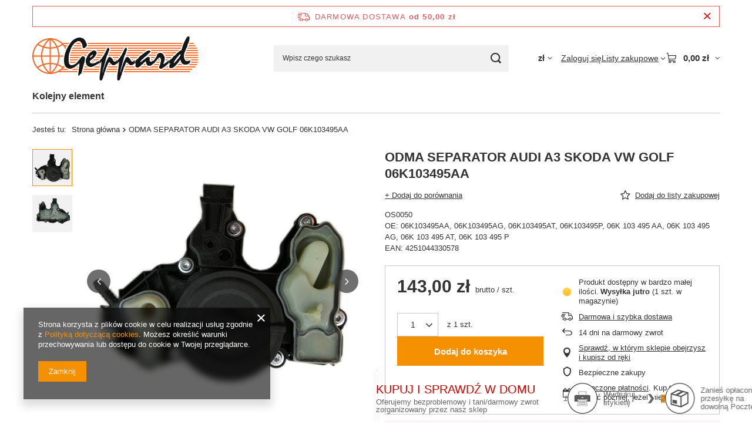

--- FILE ---
content_type: text/html; charset=utf-8
request_url: https://geppard.pl/ajax/projector.php?action=get&product=3973&size=uniw&get=sizeprices,sizeavailability,sizedelivery
body_size: 338
content:
{"sizeprices":{"value":"143.00","price_formatted":"143,00 z\u0142","price_net":"116.26","price_net_formatted":"116,26 z\u0142","vat":"23","worth":"143.00","worth_net":"116.26","worth_formatted":"143,00 z\u0142","worth_net_formatted":"116,26 z\u0142","basket_enable":"y","special_offer":"false","rebate_code_active":"n","priceformula_error":"false"},"sizeavailability":{"delivery_days":"1","delivery_date":"2026-01-23","days":"1","sum":"1","visible":"y","status_description":"Produkt dost\u0119pny w bardzo ma\u0142ej ilo\u015bci","status_gfx":"\/data\/lang\/pol\/available_graph\/graph_1_1.png","status":"enable","minimum_stock_of_product":"2","shipping_time":{"days":"1","working_days":"1","hours":"0","minutes":"0","time":"2026-01-23 08:00","week_day":"5","week_amount":"0","today":"false"},"delay_time":{"days":"0","hours":"0","minutes":"0","time":"2026-01-22 21:57:11","week_day":"4","week_amount":"0","unknown_delivery_time":"false"}},"sizedelivery":{"undefined":"false","shipping":"0.00","shipping_formatted":"0,00 z\u0142","limitfree":"0.00","limitfree_formatted":"0,00 z\u0142"}}